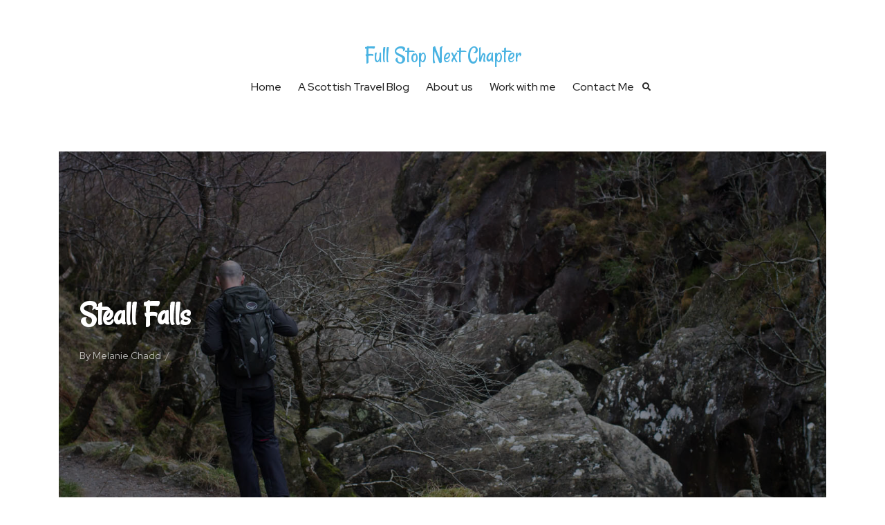

--- FILE ---
content_type: text/html; charset=UTF-8
request_url: https://www.fullstopnextchapter.com/waterfalls-in-scotland/_mg_9220/
body_size: 11969
content:
<!DOCTYPE html>

<html lang="en-US">

<head>

<meta charset="UTF-8">

<meta name="viewport" content="width=device-width, initial-scale=1.0">

<meta name='robots' content='index, follow, max-image-preview:large, max-snippet:-1, max-video-preview:-1' />
	<style>img:is([sizes="auto" i], [sizes^="auto," i]) { contain-intrinsic-size: 3000px 1500px }</style>
	
	<!-- This site is optimized with the Yoast SEO plugin v26.0 - https://yoast.com/wordpress/plugins/seo/ -->
	<title>Steall Falls - Full Stop Next Chapter</title>
	<link rel="canonical" href="https://www.fullstopnextchapter.com/waterfalls-in-scotland/_mg_9220/" />
	<meta property="og:locale" content="en_US" />
	<meta property="og:type" content="article" />
	<meta property="og:title" content="Steall Falls - Full Stop Next Chapter" />
	<meta property="og:description" content="Waterfalls in Scotland" />
	<meta property="og:url" content="https://www.fullstopnextchapter.com/waterfalls-in-scotland/_mg_9220/" />
	<meta property="og:site_name" content="Full Stop Next Chapter" />
	<meta property="article:publisher" content="https://www.facebook.com/FullStopNextChapter/" />
	<meta property="article:modified_time" content="2018-04-09T14:45:19+00:00" />
	<meta property="og:image" content="https://www.fullstopnextchapter.com/waterfalls-in-scotland/_mg_9220" />
	<meta property="og:image:width" content="1500" />
	<meta property="og:image:height" content="1000" />
	<meta property="og:image:type" content="image/jpeg" />
	<meta name="twitter:card" content="summary_large_image" />
	<meta name="twitter:site" content="@MelsNextChapter" />
	<script type="application/ld+json" class="yoast-schema-graph">{"@context":"https://schema.org","@graph":[{"@type":"WebPage","@id":"https://www.fullstopnextchapter.com/waterfalls-in-scotland/_mg_9220/","url":"https://www.fullstopnextchapter.com/waterfalls-in-scotland/_mg_9220/","name":"Steall Falls - Full Stop Next Chapter","isPartOf":{"@id":"https://www.fullstopnextchapter.com/#website"},"primaryImageOfPage":{"@id":"https://www.fullstopnextchapter.com/waterfalls-in-scotland/_mg_9220/#primaryimage"},"image":{"@id":"https://www.fullstopnextchapter.com/waterfalls-in-scotland/_mg_9220/#primaryimage"},"thumbnailUrl":"https://www.fullstopnextchapter.com/wp-content/uploads/2018/04/MG_9220.jpg","datePublished":"2018-04-09T14:44:29+00:00","dateModified":"2018-04-09T14:45:19+00:00","breadcrumb":{"@id":"https://www.fullstopnextchapter.com/waterfalls-in-scotland/_mg_9220/#breadcrumb"},"inLanguage":"en-US","potentialAction":[{"@type":"ReadAction","target":["https://www.fullstopnextchapter.com/waterfalls-in-scotland/_mg_9220/"]}]},{"@type":"ImageObject","inLanguage":"en-US","@id":"https://www.fullstopnextchapter.com/waterfalls-in-scotland/_mg_9220/#primaryimage","url":"https://www.fullstopnextchapter.com/wp-content/uploads/2018/04/MG_9220.jpg","contentUrl":"https://www.fullstopnextchapter.com/wp-content/uploads/2018/04/MG_9220.jpg","width":1500,"height":1000,"caption":"Steall Falls, Waterfalls in Scotland, A travel Guide to Scotland"},{"@type":"BreadcrumbList","@id":"https://www.fullstopnextchapter.com/waterfalls-in-scotland/_mg_9220/#breadcrumb","itemListElement":[{"@type":"ListItem","position":1,"name":"Home","item":"https://www.fullstopnextchapter.com/"},{"@type":"ListItem","position":2,"name":"Waterfalls in Scotland","item":"https://www.fullstopnextchapter.com/waterfalls-in-scotland/"},{"@type":"ListItem","position":3,"name":"Steall Falls"}]},{"@type":"WebSite","@id":"https://www.fullstopnextchapter.com/#website","url":"https://www.fullstopnextchapter.com/","name":"Full Stop Next Chapter","description":"A Travel Guide to Scotland","potentialAction":[{"@type":"SearchAction","target":{"@type":"EntryPoint","urlTemplate":"https://www.fullstopnextchapter.com/?s={search_term_string}"},"query-input":{"@type":"PropertyValueSpecification","valueRequired":true,"valueName":"search_term_string"}}],"inLanguage":"en-US"}]}</script>
	<!-- / Yoast SEO plugin. -->


<link rel='dns-prefetch' href='//fonts.googleapis.com' />
<link rel="alternate" type="application/rss+xml" title="Full Stop Next Chapter &raquo; Feed" href="https://www.fullstopnextchapter.com/feed/" />
<link rel="alternate" type="application/rss+xml" title="Full Stop Next Chapter &raquo; Comments Feed" href="https://www.fullstopnextchapter.com/comments/feed/" />
<link rel="alternate" type="application/rss+xml" title="Full Stop Next Chapter &raquo; Steall Falls Comments Feed" href="https://www.fullstopnextchapter.com/waterfalls-in-scotland/_mg_9220/feed/" />
		<!-- This site uses the Google Analytics by MonsterInsights plugin v9.8.0 - Using Analytics tracking - https://www.monsterinsights.com/ -->
							<script src="//www.googletagmanager.com/gtag/js?id=G-R735EV8P2D"  data-cfasync="false" data-wpfc-render="false" type="text/javascript" async></script>
			<script data-cfasync="false" data-wpfc-render="false" type="text/javascript">
				var mi_version = '9.8.0';
				var mi_track_user = true;
				var mi_no_track_reason = '';
								var MonsterInsightsDefaultLocations = {"page_location":"https:\/\/www.fullstopnextchapter.com\/waterfalls-in-scotland\/_mg_9220\/"};
								if ( typeof MonsterInsightsPrivacyGuardFilter === 'function' ) {
					var MonsterInsightsLocations = (typeof MonsterInsightsExcludeQuery === 'object') ? MonsterInsightsPrivacyGuardFilter( MonsterInsightsExcludeQuery ) : MonsterInsightsPrivacyGuardFilter( MonsterInsightsDefaultLocations );
				} else {
					var MonsterInsightsLocations = (typeof MonsterInsightsExcludeQuery === 'object') ? MonsterInsightsExcludeQuery : MonsterInsightsDefaultLocations;
				}

								var disableStrs = [
										'ga-disable-G-R735EV8P2D',
									];

				/* Function to detect opted out users */
				function __gtagTrackerIsOptedOut() {
					for (var index = 0; index < disableStrs.length; index++) {
						if (document.cookie.indexOf(disableStrs[index] + '=true') > -1) {
							return true;
						}
					}

					return false;
				}

				/* Disable tracking if the opt-out cookie exists. */
				if (__gtagTrackerIsOptedOut()) {
					for (var index = 0; index < disableStrs.length; index++) {
						window[disableStrs[index]] = true;
					}
				}

				/* Opt-out function */
				function __gtagTrackerOptout() {
					for (var index = 0; index < disableStrs.length; index++) {
						document.cookie = disableStrs[index] + '=true; expires=Thu, 31 Dec 2099 23:59:59 UTC; path=/';
						window[disableStrs[index]] = true;
					}
				}

				if ('undefined' === typeof gaOptout) {
					function gaOptout() {
						__gtagTrackerOptout();
					}
				}
								window.dataLayer = window.dataLayer || [];

				window.MonsterInsightsDualTracker = {
					helpers: {},
					trackers: {},
				};
				if (mi_track_user) {
					function __gtagDataLayer() {
						dataLayer.push(arguments);
					}

					function __gtagTracker(type, name, parameters) {
						if (!parameters) {
							parameters = {};
						}

						if (parameters.send_to) {
							__gtagDataLayer.apply(null, arguments);
							return;
						}

						if (type === 'event') {
														parameters.send_to = monsterinsights_frontend.v4_id;
							var hookName = name;
							if (typeof parameters['event_category'] !== 'undefined') {
								hookName = parameters['event_category'] + ':' + name;
							}

							if (typeof MonsterInsightsDualTracker.trackers[hookName] !== 'undefined') {
								MonsterInsightsDualTracker.trackers[hookName](parameters);
							} else {
								__gtagDataLayer('event', name, parameters);
							}
							
						} else {
							__gtagDataLayer.apply(null, arguments);
						}
					}

					__gtagTracker('js', new Date());
					__gtagTracker('set', {
						'developer_id.dZGIzZG': true,
											});
					if ( MonsterInsightsLocations.page_location ) {
						__gtagTracker('set', MonsterInsightsLocations);
					}
										__gtagTracker('config', 'G-R735EV8P2D', {"forceSSL":"true"} );
										window.gtag = __gtagTracker;										(function () {
						/* https://developers.google.com/analytics/devguides/collection/analyticsjs/ */
						/* ga and __gaTracker compatibility shim. */
						var noopfn = function () {
							return null;
						};
						var newtracker = function () {
							return new Tracker();
						};
						var Tracker = function () {
							return null;
						};
						var p = Tracker.prototype;
						p.get = noopfn;
						p.set = noopfn;
						p.send = function () {
							var args = Array.prototype.slice.call(arguments);
							args.unshift('send');
							__gaTracker.apply(null, args);
						};
						var __gaTracker = function () {
							var len = arguments.length;
							if (len === 0) {
								return;
							}
							var f = arguments[len - 1];
							if (typeof f !== 'object' || f === null || typeof f.hitCallback !== 'function') {
								if ('send' === arguments[0]) {
									var hitConverted, hitObject = false, action;
									if ('event' === arguments[1]) {
										if ('undefined' !== typeof arguments[3]) {
											hitObject = {
												'eventAction': arguments[3],
												'eventCategory': arguments[2],
												'eventLabel': arguments[4],
												'value': arguments[5] ? arguments[5] : 1,
											}
										}
									}
									if ('pageview' === arguments[1]) {
										if ('undefined' !== typeof arguments[2]) {
											hitObject = {
												'eventAction': 'page_view',
												'page_path': arguments[2],
											}
										}
									}
									if (typeof arguments[2] === 'object') {
										hitObject = arguments[2];
									}
									if (typeof arguments[5] === 'object') {
										Object.assign(hitObject, arguments[5]);
									}
									if ('undefined' !== typeof arguments[1].hitType) {
										hitObject = arguments[1];
										if ('pageview' === hitObject.hitType) {
											hitObject.eventAction = 'page_view';
										}
									}
									if (hitObject) {
										action = 'timing' === arguments[1].hitType ? 'timing_complete' : hitObject.eventAction;
										hitConverted = mapArgs(hitObject);
										__gtagTracker('event', action, hitConverted);
									}
								}
								return;
							}

							function mapArgs(args) {
								var arg, hit = {};
								var gaMap = {
									'eventCategory': 'event_category',
									'eventAction': 'event_action',
									'eventLabel': 'event_label',
									'eventValue': 'event_value',
									'nonInteraction': 'non_interaction',
									'timingCategory': 'event_category',
									'timingVar': 'name',
									'timingValue': 'value',
									'timingLabel': 'event_label',
									'page': 'page_path',
									'location': 'page_location',
									'title': 'page_title',
									'referrer' : 'page_referrer',
								};
								for (arg in args) {
																		if (!(!args.hasOwnProperty(arg) || !gaMap.hasOwnProperty(arg))) {
										hit[gaMap[arg]] = args[arg];
									} else {
										hit[arg] = args[arg];
									}
								}
								return hit;
							}

							try {
								f.hitCallback();
							} catch (ex) {
							}
						};
						__gaTracker.create = newtracker;
						__gaTracker.getByName = newtracker;
						__gaTracker.getAll = function () {
							return [];
						};
						__gaTracker.remove = noopfn;
						__gaTracker.loaded = true;
						window['__gaTracker'] = __gaTracker;
					})();
									} else {
										console.log("");
					(function () {
						function __gtagTracker() {
							return null;
						}

						window['__gtagTracker'] = __gtagTracker;
						window['gtag'] = __gtagTracker;
					})();
									}
			</script>
			
							<!-- / Google Analytics by MonsterInsights -->
		<script type="text/javascript">
/* <![CDATA[ */
window._wpemojiSettings = {"baseUrl":"https:\/\/s.w.org\/images\/core\/emoji\/16.0.1\/72x72\/","ext":".png","svgUrl":"https:\/\/s.w.org\/images\/core\/emoji\/16.0.1\/svg\/","svgExt":".svg","source":{"concatemoji":"https:\/\/www.fullstopnextchapter.com\/wp-includes\/js\/wp-emoji-release.min.js?ver=6.8.3"}};
/*! This file is auto-generated */
!function(s,n){var o,i,e;function c(e){try{var t={supportTests:e,timestamp:(new Date).valueOf()};sessionStorage.setItem(o,JSON.stringify(t))}catch(e){}}function p(e,t,n){e.clearRect(0,0,e.canvas.width,e.canvas.height),e.fillText(t,0,0);var t=new Uint32Array(e.getImageData(0,0,e.canvas.width,e.canvas.height).data),a=(e.clearRect(0,0,e.canvas.width,e.canvas.height),e.fillText(n,0,0),new Uint32Array(e.getImageData(0,0,e.canvas.width,e.canvas.height).data));return t.every(function(e,t){return e===a[t]})}function u(e,t){e.clearRect(0,0,e.canvas.width,e.canvas.height),e.fillText(t,0,0);for(var n=e.getImageData(16,16,1,1),a=0;a<n.data.length;a++)if(0!==n.data[a])return!1;return!0}function f(e,t,n,a){switch(t){case"flag":return n(e,"\ud83c\udff3\ufe0f\u200d\u26a7\ufe0f","\ud83c\udff3\ufe0f\u200b\u26a7\ufe0f")?!1:!n(e,"\ud83c\udde8\ud83c\uddf6","\ud83c\udde8\u200b\ud83c\uddf6")&&!n(e,"\ud83c\udff4\udb40\udc67\udb40\udc62\udb40\udc65\udb40\udc6e\udb40\udc67\udb40\udc7f","\ud83c\udff4\u200b\udb40\udc67\u200b\udb40\udc62\u200b\udb40\udc65\u200b\udb40\udc6e\u200b\udb40\udc67\u200b\udb40\udc7f");case"emoji":return!a(e,"\ud83e\udedf")}return!1}function g(e,t,n,a){var r="undefined"!=typeof WorkerGlobalScope&&self instanceof WorkerGlobalScope?new OffscreenCanvas(300,150):s.createElement("canvas"),o=r.getContext("2d",{willReadFrequently:!0}),i=(o.textBaseline="top",o.font="600 32px Arial",{});return e.forEach(function(e){i[e]=t(o,e,n,a)}),i}function t(e){var t=s.createElement("script");t.src=e,t.defer=!0,s.head.appendChild(t)}"undefined"!=typeof Promise&&(o="wpEmojiSettingsSupports",i=["flag","emoji"],n.supports={everything:!0,everythingExceptFlag:!0},e=new Promise(function(e){s.addEventListener("DOMContentLoaded",e,{once:!0})}),new Promise(function(t){var n=function(){try{var e=JSON.parse(sessionStorage.getItem(o));if("object"==typeof e&&"number"==typeof e.timestamp&&(new Date).valueOf()<e.timestamp+604800&&"object"==typeof e.supportTests)return e.supportTests}catch(e){}return null}();if(!n){if("undefined"!=typeof Worker&&"undefined"!=typeof OffscreenCanvas&&"undefined"!=typeof URL&&URL.createObjectURL&&"undefined"!=typeof Blob)try{var e="postMessage("+g.toString()+"("+[JSON.stringify(i),f.toString(),p.toString(),u.toString()].join(",")+"));",a=new Blob([e],{type:"text/javascript"}),r=new Worker(URL.createObjectURL(a),{name:"wpTestEmojiSupports"});return void(r.onmessage=function(e){c(n=e.data),r.terminate(),t(n)})}catch(e){}c(n=g(i,f,p,u))}t(n)}).then(function(e){for(var t in e)n.supports[t]=e[t],n.supports.everything=n.supports.everything&&n.supports[t],"flag"!==t&&(n.supports.everythingExceptFlag=n.supports.everythingExceptFlag&&n.supports[t]);n.supports.everythingExceptFlag=n.supports.everythingExceptFlag&&!n.supports.flag,n.DOMReady=!1,n.readyCallback=function(){n.DOMReady=!0}}).then(function(){return e}).then(function(){var e;n.supports.everything||(n.readyCallback(),(e=n.source||{}).concatemoji?t(e.concatemoji):e.wpemoji&&e.twemoji&&(t(e.twemoji),t(e.wpemoji)))}))}((window,document),window._wpemojiSettings);
/* ]]> */
</script>
<link rel='stylesheet' id='selection-sharer-css' href='https://www.fullstopnextchapter.com/wp-content/plugins/selection-sharer/css/selection-sharer.css?ver=0.1' type='text/css' media='all' />
<link rel='stylesheet' id='sbi_styles-css' href='https://www.fullstopnextchapter.com/wp-content/plugins/instagram-feed/css/sbi-styles.min.css?ver=6.9.1' type='text/css' media='all' />
<style id='wp-emoji-styles-inline-css' type='text/css'>

	img.wp-smiley, img.emoji {
		display: inline !important;
		border: none !important;
		box-shadow: none !important;
		height: 1em !important;
		width: 1em !important;
		margin: 0 0.07em !important;
		vertical-align: -0.1em !important;
		background: none !important;
		padding: 0 !important;
	}
</style>
<link rel='stylesheet' id='wp-block-library-css' href='https://www.fullstopnextchapter.com/wp-includes/css/dist/block-library/style.min.css?ver=6.8.3' type='text/css' media='all' />
<style id='wp-block-library-theme-inline-css' type='text/css'>
.wp-block-audio :where(figcaption){color:#555;font-size:13px;text-align:center}.is-dark-theme .wp-block-audio :where(figcaption){color:#ffffffa6}.wp-block-audio{margin:0 0 1em}.wp-block-code{border:1px solid #ccc;border-radius:4px;font-family:Menlo,Consolas,monaco,monospace;padding:.8em 1em}.wp-block-embed :where(figcaption){color:#555;font-size:13px;text-align:center}.is-dark-theme .wp-block-embed :where(figcaption){color:#ffffffa6}.wp-block-embed{margin:0 0 1em}.blocks-gallery-caption{color:#555;font-size:13px;text-align:center}.is-dark-theme .blocks-gallery-caption{color:#ffffffa6}:root :where(.wp-block-image figcaption){color:#555;font-size:13px;text-align:center}.is-dark-theme :root :where(.wp-block-image figcaption){color:#ffffffa6}.wp-block-image{margin:0 0 1em}.wp-block-pullquote{border-bottom:4px solid;border-top:4px solid;color:currentColor;margin-bottom:1.75em}.wp-block-pullquote cite,.wp-block-pullquote footer,.wp-block-pullquote__citation{color:currentColor;font-size:.8125em;font-style:normal;text-transform:uppercase}.wp-block-quote{border-left:.25em solid;margin:0 0 1.75em;padding-left:1em}.wp-block-quote cite,.wp-block-quote footer{color:currentColor;font-size:.8125em;font-style:normal;position:relative}.wp-block-quote:where(.has-text-align-right){border-left:none;border-right:.25em solid;padding-left:0;padding-right:1em}.wp-block-quote:where(.has-text-align-center){border:none;padding-left:0}.wp-block-quote.is-large,.wp-block-quote.is-style-large,.wp-block-quote:where(.is-style-plain){border:none}.wp-block-search .wp-block-search__label{font-weight:700}.wp-block-search__button{border:1px solid #ccc;padding:.375em .625em}:where(.wp-block-group.has-background){padding:1.25em 2.375em}.wp-block-separator.has-css-opacity{opacity:.4}.wp-block-separator{border:none;border-bottom:2px solid;margin-left:auto;margin-right:auto}.wp-block-separator.has-alpha-channel-opacity{opacity:1}.wp-block-separator:not(.is-style-wide):not(.is-style-dots){width:100px}.wp-block-separator.has-background:not(.is-style-dots){border-bottom:none;height:1px}.wp-block-separator.has-background:not(.is-style-wide):not(.is-style-dots){height:2px}.wp-block-table{margin:0 0 1em}.wp-block-table td,.wp-block-table th{word-break:normal}.wp-block-table :where(figcaption){color:#555;font-size:13px;text-align:center}.is-dark-theme .wp-block-table :where(figcaption){color:#ffffffa6}.wp-block-video :where(figcaption){color:#555;font-size:13px;text-align:center}.is-dark-theme .wp-block-video :where(figcaption){color:#ffffffa6}.wp-block-video{margin:0 0 1em}:root :where(.wp-block-template-part.has-background){margin-bottom:0;margin-top:0;padding:1.25em 2.375em}
</style>
<style id='classic-theme-styles-inline-css' type='text/css'>
/*! This file is auto-generated */
.wp-block-button__link{color:#fff;background-color:#32373c;border-radius:9999px;box-shadow:none;text-decoration:none;padding:calc(.667em + 2px) calc(1.333em + 2px);font-size:1.125em}.wp-block-file__button{background:#32373c;color:#fff;text-decoration:none}
</style>
<style id='global-styles-inline-css' type='text/css'>
:root{--wp--preset--aspect-ratio--square: 1;--wp--preset--aspect-ratio--4-3: 4/3;--wp--preset--aspect-ratio--3-4: 3/4;--wp--preset--aspect-ratio--3-2: 3/2;--wp--preset--aspect-ratio--2-3: 2/3;--wp--preset--aspect-ratio--16-9: 16/9;--wp--preset--aspect-ratio--9-16: 9/16;--wp--preset--color--black: #000000;--wp--preset--color--cyan-bluish-gray: #abb8c3;--wp--preset--color--white: #ffffff;--wp--preset--color--pale-pink: #f78da7;--wp--preset--color--vivid-red: #cf2e2e;--wp--preset--color--luminous-vivid-orange: #ff6900;--wp--preset--color--luminous-vivid-amber: #fcb900;--wp--preset--color--light-green-cyan: #7bdcb5;--wp--preset--color--vivid-green-cyan: #00d084;--wp--preset--color--pale-cyan-blue: #8ed1fc;--wp--preset--color--vivid-cyan-blue: #0693e3;--wp--preset--color--vivid-purple: #9b51e0;--wp--preset--gradient--vivid-cyan-blue-to-vivid-purple: linear-gradient(135deg,rgba(6,147,227,1) 0%,rgb(155,81,224) 100%);--wp--preset--gradient--light-green-cyan-to-vivid-green-cyan: linear-gradient(135deg,rgb(122,220,180) 0%,rgb(0,208,130) 100%);--wp--preset--gradient--luminous-vivid-amber-to-luminous-vivid-orange: linear-gradient(135deg,rgba(252,185,0,1) 0%,rgba(255,105,0,1) 100%);--wp--preset--gradient--luminous-vivid-orange-to-vivid-red: linear-gradient(135deg,rgba(255,105,0,1) 0%,rgb(207,46,46) 100%);--wp--preset--gradient--very-light-gray-to-cyan-bluish-gray: linear-gradient(135deg,rgb(238,238,238) 0%,rgb(169,184,195) 100%);--wp--preset--gradient--cool-to-warm-spectrum: linear-gradient(135deg,rgb(74,234,220) 0%,rgb(151,120,209) 20%,rgb(207,42,186) 40%,rgb(238,44,130) 60%,rgb(251,105,98) 80%,rgb(254,248,76) 100%);--wp--preset--gradient--blush-light-purple: linear-gradient(135deg,rgb(255,206,236) 0%,rgb(152,150,240) 100%);--wp--preset--gradient--blush-bordeaux: linear-gradient(135deg,rgb(254,205,165) 0%,rgb(254,45,45) 50%,rgb(107,0,62) 100%);--wp--preset--gradient--luminous-dusk: linear-gradient(135deg,rgb(255,203,112) 0%,rgb(199,81,192) 50%,rgb(65,88,208) 100%);--wp--preset--gradient--pale-ocean: linear-gradient(135deg,rgb(255,245,203) 0%,rgb(182,227,212) 50%,rgb(51,167,181) 100%);--wp--preset--gradient--electric-grass: linear-gradient(135deg,rgb(202,248,128) 0%,rgb(113,206,126) 100%);--wp--preset--gradient--midnight: linear-gradient(135deg,rgb(2,3,129) 0%,rgb(40,116,252) 100%);--wp--preset--font-size--small: 13px;--wp--preset--font-size--medium: 20px;--wp--preset--font-size--large: 36px;--wp--preset--font-size--x-large: 42px;--wp--preset--spacing--20: 0.44rem;--wp--preset--spacing--30: 0.67rem;--wp--preset--spacing--40: 1rem;--wp--preset--spacing--50: 1.5rem;--wp--preset--spacing--60: 2.25rem;--wp--preset--spacing--70: 3.38rem;--wp--preset--spacing--80: 5.06rem;--wp--preset--shadow--natural: 6px 6px 9px rgba(0, 0, 0, 0.2);--wp--preset--shadow--deep: 12px 12px 50px rgba(0, 0, 0, 0.4);--wp--preset--shadow--sharp: 6px 6px 0px rgba(0, 0, 0, 0.2);--wp--preset--shadow--outlined: 6px 6px 0px -3px rgba(255, 255, 255, 1), 6px 6px rgba(0, 0, 0, 1);--wp--preset--shadow--crisp: 6px 6px 0px rgba(0, 0, 0, 1);}:where(.is-layout-flex){gap: 0.5em;}:where(.is-layout-grid){gap: 0.5em;}body .is-layout-flex{display: flex;}.is-layout-flex{flex-wrap: wrap;align-items: center;}.is-layout-flex > :is(*, div){margin: 0;}body .is-layout-grid{display: grid;}.is-layout-grid > :is(*, div){margin: 0;}:where(.wp-block-columns.is-layout-flex){gap: 2em;}:where(.wp-block-columns.is-layout-grid){gap: 2em;}:where(.wp-block-post-template.is-layout-flex){gap: 1.25em;}:where(.wp-block-post-template.is-layout-grid){gap: 1.25em;}.has-black-color{color: var(--wp--preset--color--black) !important;}.has-cyan-bluish-gray-color{color: var(--wp--preset--color--cyan-bluish-gray) !important;}.has-white-color{color: var(--wp--preset--color--white) !important;}.has-pale-pink-color{color: var(--wp--preset--color--pale-pink) !important;}.has-vivid-red-color{color: var(--wp--preset--color--vivid-red) !important;}.has-luminous-vivid-orange-color{color: var(--wp--preset--color--luminous-vivid-orange) !important;}.has-luminous-vivid-amber-color{color: var(--wp--preset--color--luminous-vivid-amber) !important;}.has-light-green-cyan-color{color: var(--wp--preset--color--light-green-cyan) !important;}.has-vivid-green-cyan-color{color: var(--wp--preset--color--vivid-green-cyan) !important;}.has-pale-cyan-blue-color{color: var(--wp--preset--color--pale-cyan-blue) !important;}.has-vivid-cyan-blue-color{color: var(--wp--preset--color--vivid-cyan-blue) !important;}.has-vivid-purple-color{color: var(--wp--preset--color--vivid-purple) !important;}.has-black-background-color{background-color: var(--wp--preset--color--black) !important;}.has-cyan-bluish-gray-background-color{background-color: var(--wp--preset--color--cyan-bluish-gray) !important;}.has-white-background-color{background-color: var(--wp--preset--color--white) !important;}.has-pale-pink-background-color{background-color: var(--wp--preset--color--pale-pink) !important;}.has-vivid-red-background-color{background-color: var(--wp--preset--color--vivid-red) !important;}.has-luminous-vivid-orange-background-color{background-color: var(--wp--preset--color--luminous-vivid-orange) !important;}.has-luminous-vivid-amber-background-color{background-color: var(--wp--preset--color--luminous-vivid-amber) !important;}.has-light-green-cyan-background-color{background-color: var(--wp--preset--color--light-green-cyan) !important;}.has-vivid-green-cyan-background-color{background-color: var(--wp--preset--color--vivid-green-cyan) !important;}.has-pale-cyan-blue-background-color{background-color: var(--wp--preset--color--pale-cyan-blue) !important;}.has-vivid-cyan-blue-background-color{background-color: var(--wp--preset--color--vivid-cyan-blue) !important;}.has-vivid-purple-background-color{background-color: var(--wp--preset--color--vivid-purple) !important;}.has-black-border-color{border-color: var(--wp--preset--color--black) !important;}.has-cyan-bluish-gray-border-color{border-color: var(--wp--preset--color--cyan-bluish-gray) !important;}.has-white-border-color{border-color: var(--wp--preset--color--white) !important;}.has-pale-pink-border-color{border-color: var(--wp--preset--color--pale-pink) !important;}.has-vivid-red-border-color{border-color: var(--wp--preset--color--vivid-red) !important;}.has-luminous-vivid-orange-border-color{border-color: var(--wp--preset--color--luminous-vivid-orange) !important;}.has-luminous-vivid-amber-border-color{border-color: var(--wp--preset--color--luminous-vivid-amber) !important;}.has-light-green-cyan-border-color{border-color: var(--wp--preset--color--light-green-cyan) !important;}.has-vivid-green-cyan-border-color{border-color: var(--wp--preset--color--vivid-green-cyan) !important;}.has-pale-cyan-blue-border-color{border-color: var(--wp--preset--color--pale-cyan-blue) !important;}.has-vivid-cyan-blue-border-color{border-color: var(--wp--preset--color--vivid-cyan-blue) !important;}.has-vivid-purple-border-color{border-color: var(--wp--preset--color--vivid-purple) !important;}.has-vivid-cyan-blue-to-vivid-purple-gradient-background{background: var(--wp--preset--gradient--vivid-cyan-blue-to-vivid-purple) !important;}.has-light-green-cyan-to-vivid-green-cyan-gradient-background{background: var(--wp--preset--gradient--light-green-cyan-to-vivid-green-cyan) !important;}.has-luminous-vivid-amber-to-luminous-vivid-orange-gradient-background{background: var(--wp--preset--gradient--luminous-vivid-amber-to-luminous-vivid-orange) !important;}.has-luminous-vivid-orange-to-vivid-red-gradient-background{background: var(--wp--preset--gradient--luminous-vivid-orange-to-vivid-red) !important;}.has-very-light-gray-to-cyan-bluish-gray-gradient-background{background: var(--wp--preset--gradient--very-light-gray-to-cyan-bluish-gray) !important;}.has-cool-to-warm-spectrum-gradient-background{background: var(--wp--preset--gradient--cool-to-warm-spectrum) !important;}.has-blush-light-purple-gradient-background{background: var(--wp--preset--gradient--blush-light-purple) !important;}.has-blush-bordeaux-gradient-background{background: var(--wp--preset--gradient--blush-bordeaux) !important;}.has-luminous-dusk-gradient-background{background: var(--wp--preset--gradient--luminous-dusk) !important;}.has-pale-ocean-gradient-background{background: var(--wp--preset--gradient--pale-ocean) !important;}.has-electric-grass-gradient-background{background: var(--wp--preset--gradient--electric-grass) !important;}.has-midnight-gradient-background{background: var(--wp--preset--gradient--midnight) !important;}.has-small-font-size{font-size: var(--wp--preset--font-size--small) !important;}.has-medium-font-size{font-size: var(--wp--preset--font-size--medium) !important;}.has-large-font-size{font-size: var(--wp--preset--font-size--large) !important;}.has-x-large-font-size{font-size: var(--wp--preset--font-size--x-large) !important;}
:where(.wp-block-post-template.is-layout-flex){gap: 1.25em;}:where(.wp-block-post-template.is-layout-grid){gap: 1.25em;}
:where(.wp-block-columns.is-layout-flex){gap: 2em;}:where(.wp-block-columns.is-layout-grid){gap: 2em;}
:root :where(.wp-block-pullquote){font-size: 1.5em;line-height: 1.6;}
</style>
<link rel='stylesheet' id='ofelia-fonts-css' href='//fonts.googleapis.com/css?family=Red+Hat+Display%3A300%2C400%2C500%2C600%2C700%7CRancho%3A300%2C400%2C600%2C700%26display%3Dswap' type='text/css' media='all' />
<link rel='stylesheet' id='bootstrap-css' href='https://www.fullstopnextchapter.com/wp-content/themes/ofelia/css/bootstrap/css/bootstrap.min.css' type='text/css' media='all' />
<link rel='stylesheet' id='font-awesome-css' href='https://www.fullstopnextchapter.com/wp-content/themes/ofelia/css/fontawesome/css/font-awesome.min.css' type='text/css' media='all' />
<link rel='stylesheet' id='owl-carousel-css' href='https://www.fullstopnextchapter.com/wp-content/themes/ofelia/js/owl-carousel/owl.carousel.min.css' type='text/css' media='all' />
<link rel='stylesheet' id='ofelia-style-css-css' href='https://www.fullstopnextchapter.com/wp-content/themes/ofelia/style.css' type='text/css' media='all' />
<style id='ofelia-style-css-inline-css' type='text/css'>
body{font-family: Red Hat Display;}h1, h2, h3, h4, h5, h6, blockquote, .logo-txt, .post-title{ font-family:Rancho, serif; }
</style>
<script type="text/javascript" src="https://www.fullstopnextchapter.com/wp-content/plugins/google-analytics-for-wordpress/assets/js/frontend-gtag.min.js?ver=9.8.0" id="monsterinsights-frontend-script-js" async="async" data-wp-strategy="async"></script>
<script data-cfasync="false" data-wpfc-render="false" type="text/javascript" id='monsterinsights-frontend-script-js-extra'>/* <![CDATA[ */
var monsterinsights_frontend = {"js_events_tracking":"true","download_extensions":"doc,pdf,ppt,zip,xls,docx,pptx,xlsx","inbound_paths":"[]","home_url":"https:\/\/www.fullstopnextchapter.com","hash_tracking":"false","v4_id":"G-R735EV8P2D"};/* ]]> */
</script>
<script type="text/javascript" src="https://www.fullstopnextchapter.com/wp-includes/js/jquery/jquery.min.js?ver=3.7.1" id="jquery-core-js"></script>
<script type="text/javascript" src="https://www.fullstopnextchapter.com/wp-includes/js/jquery/jquery-migrate.min.js?ver=3.4.1" id="jquery-migrate-js"></script>
<link rel="https://api.w.org/" href="https://www.fullstopnextchapter.com/wp-json/" /><link rel="alternate" title="JSON" type="application/json" href="https://www.fullstopnextchapter.com/wp-json/wp/v2/media/5503" /><link rel="EditURI" type="application/rsd+xml" title="RSD" href="https://www.fullstopnextchapter.com/xmlrpc.php?rsd" />
<meta name="generator" content="WordPress 6.8.3" />
<link rel='shortlink' href='https://www.fullstopnextchapter.com/?p=5503' />
<link rel="alternate" title="oEmbed (JSON)" type="application/json+oembed" href="https://www.fullstopnextchapter.com/wp-json/oembed/1.0/embed?url=https%3A%2F%2Fwww.fullstopnextchapter.com%2Fwaterfalls-in-scotland%2F_mg_9220%2F" />
<link rel="alternate" title="oEmbed (XML)" type="text/xml+oembed" href="https://www.fullstopnextchapter.com/wp-json/oembed/1.0/embed?url=https%3A%2F%2Fwww.fullstopnextchapter.com%2Fwaterfalls-in-scotland%2F_mg_9220%2F&#038;format=xml" />
		<script type="text/javascript" async defer data-pin-color="red"  data-pin-hover="true"
			src="https://www.fullstopnextchapter.com/wp-content/plugins/pinterest-pin-it-button-on-image-hover-and-post/js/pinit.js"></script>
		<script type="text/javascript">
(function(url){
	if(/(?:Chrome\/26\.0\.1410\.63 Safari\/537\.31|WordfenceTestMonBot)/.test(navigator.userAgent)){ return; }
	var addEvent = function(evt, handler) {
		if (window.addEventListener) {
			document.addEventListener(evt, handler, false);
		} else if (window.attachEvent) {
			document.attachEvent('on' + evt, handler);
		}
	};
	var removeEvent = function(evt, handler) {
		if (window.removeEventListener) {
			document.removeEventListener(evt, handler, false);
		} else if (window.detachEvent) {
			document.detachEvent('on' + evt, handler);
		}
	};
	var evts = 'contextmenu dblclick drag dragend dragenter dragleave dragover dragstart drop keydown keypress keyup mousedown mousemove mouseout mouseover mouseup mousewheel scroll'.split(' ');
	var logHuman = function() {
		if (window.wfLogHumanRan) { return; }
		window.wfLogHumanRan = true;
		var wfscr = document.createElement('script');
		wfscr.type = 'text/javascript';
		wfscr.async = true;
		wfscr.src = url + '&r=' + Math.random();
		(document.getElementsByTagName('head')[0]||document.getElementsByTagName('body')[0]).appendChild(wfscr);
		for (var i = 0; i < evts.length; i++) {
			removeEvent(evts[i], logHuman);
		}
	};
	for (var i = 0; i < evts.length; i++) {
		addEvent(evts[i], logHuman);
	}
})('//www.fullstopnextchapter.com/?wordfence_lh=1&hid=179A21773722E83090C5C621E72D80F3');
</script><link rel="icon" href="https://www.fullstopnextchapter.com/wp-content/uploads/2019/03/cropped-FullStop-32x32.jpg" sizes="32x32" />
<link rel="icon" href="https://www.fullstopnextchapter.com/wp-content/uploads/2019/03/cropped-FullStop-192x192.jpg" sizes="192x192" />
<link rel="apple-touch-icon" href="https://www.fullstopnextchapter.com/wp-content/uploads/2019/03/cropped-FullStop-180x180.jpg" />
<meta name="msapplication-TileImage" content="https://www.fullstopnextchapter.com/wp-content/uploads/2019/03/cropped-FullStop-270x270.jpg" />
<style id="kirki-inline-styles"></style>  

</head>

<body class="attachment wp-singular attachment-template-default single single-attachment postid-5503 attachmentid-5503 attachment-jpeg wp-embed-responsive wp-theme-ofelia" >

<div class="space16 padding-tb16"></div>


<div class="menu-mask"></div><!-- /menu-mask -->
<div class="mobile-menu-holder">

<div class="modal-menu-container">
 <div class="exit-mobile">
<span class="icon-bar1"></span>
<span class="icon-bar2"></span>
 </div>

    <ul id="menu-menu" class="menu-mobile"><li id="menu-item-4835" class="menu-item menu-item-type-custom menu-item-object-custom menu-item-home menu-item-4835"><a href="https://www.fullstopnextchapter.com/">Home</a></li>
<li id="menu-item-5627" class="menu-item menu-item-type-post_type menu-item-object-page menu-item-home menu-item-5627"><a href="https://www.fullstopnextchapter.com/a-scottish-travel-blog/">A Scottish Travel Blog</a></li>
<li id="menu-item-7176" class="menu-item menu-item-type-post_type menu-item-object-page menu-item-7176"><a href="https://www.fullstopnextchapter.com/about-us/">About us</a></li>
<li id="menu-item-4878" class="menu-item menu-item-type-post_type menu-item-object-page menu-item-has-children menu-item-4878"><a href="https://www.fullstopnextchapter.com/work-with-me/">Work with me</a>
<ul class="sub-menu">
	<li id="menu-item-5624" class="menu-item menu-item-type-post_type menu-item-object-page menu-item-5624"><a href="https://www.fullstopnextchapter.com/full-stop-next-chapter-privacy-policy/">Full Stop Next Chapter Privacy Policy</a></li>
</ul>
</li>
<li id="menu-item-5978" class="menu-item menu-item-type-post_type menu-item-object-page menu-item-5978"><a href="https://www.fullstopnextchapter.com/work-with-me/contact-me/">Contact Me</a></li>
</ul>	
</div>	

<div class="menu-contact">

<ul class="social-media">
     
            
     	 
     	 
	       
      
          
    
          
         
     
          
     	 
	 
      </ul>

</div><!-- /menu-contact-->

</div><!-- /mobile-menu-holder-->

<header id="header-3" class="header-top">

<div class="container">

<div class="headerHolder header-3">

<div class="nav-button-holder">

		<button type="button" class="nav-button">
    <span class="icon-bar"></span>
    </button>
      
            
</div><!--nav-button-holder-->

 
<div class="search-header search-header-2 search-mobile">
<div class="search-btn"><i class="fas fa-search"></i></div>
<div class="search-bar"><form method="get" action="https://www.fullstopnextchapter.com//">
	<span><input type="text" name="s" class="search-string" placeholder="type and hit enter"/></span>
</form>
</div> 
</div>


 
     
    <div class="logo logo-3"><div class="logo-txt"><a href="https://www.fullstopnextchapter.com/">Full Stop Next Chapter</a></div></div>
    
    	
	 <nav class="nav-holder nav-holder-3">

<ul id="menu-menu-1" class="menu-nav menu-nav-3"><li class="menu-item menu-item-type-custom menu-item-object-custom menu-item-home menu-item-4835"><a href="https://www.fullstopnextchapter.com/">Home</a></li>
<li class="menu-item menu-item-type-post_type menu-item-object-page menu-item-home menu-item-5627"><a href="https://www.fullstopnextchapter.com/a-scottish-travel-blog/">A Scottish Travel Blog</a></li>
<li class="menu-item menu-item-type-post_type menu-item-object-page menu-item-7176"><a href="https://www.fullstopnextchapter.com/about-us/">About us</a></li>
<li class="menu-item menu-item-type-post_type menu-item-object-page menu-item-has-children menu-item-4878"><a href="https://www.fullstopnextchapter.com/work-with-me/">Work with me</a>
<ul class="sub-menu">
	<li class="menu-item menu-item-type-post_type menu-item-object-page menu-item-5624"><a href="https://www.fullstopnextchapter.com/full-stop-next-chapter-privacy-policy/">Full Stop Next Chapter Privacy Policy</a></li>
</ul>
</li>
<li class="menu-item menu-item-type-post_type menu-item-object-page menu-item-5978"><a href="https://www.fullstopnextchapter.com/work-with-me/contact-me/">Contact Me</a></li>
</ul>	
	 
<div class="search-header3">
<div class="search-btn"><i class="fas fa-search"></i></div>
<div class="search-bar search-bar3"><form method="get" action="https://www.fullstopnextchapter.com//">
	<span><input type="text" name="s" class="search-string" placeholder="type and hit enter"/></span>
</form>
</div> 
</div>

	
</nav>

</div>
</div>	

</header>
<div class="space16 padding-tb16"></div>
	
	

<div class="container topSinglePost"> 


<div class="topSingleBkgImg">

<div class="item-img"  style="background-image:url('https://www.fullstopnextchapter.com/wp-content/uploads/2018/04/MG_9220.jpg');" ></div>

<div class="item-desc item-desc-single-over">

<div class="post-categ"></div>

<h1 class="post-title single-post-title">Steall Falls</h1>

<ul class="post-meta">

<li class="meta-author"><span class="author-url">By</span> Melanie Chadd</li>

<li class="meta-date"></li>

</ul>

</div>

</div>


</div>

<div id="wrap-content" class="blog-post-single">

<div class="container">

<div class="row">


<div class="col-md-12 page-full">




<article id="post-5503" class="blog-item-1col single-post-holder post-5503 attachment type-attachment status-inherit hentry" >

<div class="post-content single-post-content clearfix">

<p class="attachment"><a href='https://www.fullstopnextchapter.com/wp-content/uploads/2018/04/MG_9220.jpg'><img fetchpriority="high" decoding="async" width="300" height="200" src="https://www.fullstopnextchapter.com/wp-content/uploads/2018/04/MG_9220-300x200.jpg" class="attachment-medium size-medium" alt="Steall Falls, Waterfalls in Scotland, A travel Guide to Scotland" srcset="https://www.fullstopnextchapter.com/wp-content/uploads/2018/04/MG_9220-300x200.jpg 300w, https://www.fullstopnextchapter.com/wp-content/uploads/2018/04/MG_9220-768x512.jpg 768w, https://www.fullstopnextchapter.com/wp-content/uploads/2018/04/MG_9220-1024x683.jpg 1024w, https://www.fullstopnextchapter.com/wp-content/uploads/2018/04/MG_9220-1060x707.jpg 1060w, https://www.fullstopnextchapter.com/wp-content/uploads/2018/04/MG_9220-550x367.jpg 550w, https://www.fullstopnextchapter.com/wp-content/uploads/2018/04/MG_9220-750x500.jpg 750w, https://www.fullstopnextchapter.com/wp-content/uploads/2018/04/MG_9220.jpg 1500w" sizes="(max-width: 300px) 100vw, 300px" /></a></p>
<p>Waterfalls in Scotland </p>

</div><!--post-content-->


	

<div class="single-bottom">


<ul class="social-media social-share"><li>Share: </li><li><a class="social-facebook" onclick="window.open('https://www.facebook.com/sharer.php?u=https%3A%2F%2Fwww.fullstopnextchapter.com%2Fwaterfalls-in-scotland%2F_mg_9220%2F','Facebook','width=600,height=300,left='+(screen.availWidth/2-300)+',top='+(screen.availHeight/2-150)+''); return false;" href="https://www.facebook.com/sharer.php?u=https%3A%2F%2Fwww.fullstopnextchapter.com%2Fwaterfalls-in-scotland%2F_mg_9220%2F"><i class="fab fa-facebook-f"></i> </a></li><li><a class="social-twitter" onclick="window.open(' https://twitter.com/intent/tweet?text=Steall+Falls+https%3A%2F%2Fwww.fullstopnextchapter.com%2Fwaterfalls-in-scotland%2F_mg_9220%2F','Twitter share','width=600,height=300,left='+(screen.availWidth/2-300)+',top='+(screen.availHeight/2-150)+''); return false;" href="https://twitter.com/intent/tweet?text=Steall+Falls+https%3A%2F%2Fwww.fullstopnextchapter.com%2Fwaterfalls-in-scotland%2F_mg_9220%2F"><i class="fab fa-twitter"></i> </a></li><li><a class="social-pinterest" onclick="window.open(' https://pinterest.com/pin/create/button/?url=https://www.fullstopnextchapter.com/waterfalls-in-scotland/_mg_9220/?p=5503&#038;description=Steall%20Falls&#038;media=https://www.fullstopnextchapter.com/wp-content/uploads/2018/04/MG_9220.jpg ','Pinterest','width=600,height=300,left='+(screen.availWidth/2-300)+',top='+(screen.availHeight/2-150)+''); return false;" href="https://pinterest.com/pin/create/button/?url=https://www.fullstopnextchapter.com/waterfalls-in-scotland/_mg_9220/?p=5503&#038;description=Steall%20Falls&#038;media=https://www.fullstopnextchapter.com/wp-content/uploads/2018/04/MG_9220.jpg" ><i class="fab fa-pinterest"></i> </a></li></ul> 

</div><!--single-bottom--> 
  
  
  

<div class="author-single-page clearfix">

<div class="author-avatar"> <img alt='' src='https://secure.gravatar.com/avatar/ac81a124126fe12dd43e655b5b48287c8a3b79ca0d64138d462ebac9df4f97db?s=100&#038;d=monsterid&#038;r=g' srcset='https://secure.gravatar.com/avatar/ac81a124126fe12dd43e655b5b48287c8a3b79ca0d64138d462ebac9df4f97db?s=200&#038;d=monsterid&#038;r=g 2x' class='avatar avatar-100 photo' height='100' width='100' decoding='async'/>  </div>

<div class="author-content">

<h4><a href="https://www.fullstopnextchapter.com/author/melanie/"> Melanie Chadd</a></h4>

<div class="author-text"> Scottish travel and lifestyle blogger based in rural Perthshire. </div>

      
     <ul class="social-media">
   	           <li><a class="social-twitter" href="http://MelsNextChapter" target="_blank"><i class="fab fa-twitter"></i></a></li>
	      
	</ul>
      

</div><!--author-content-->
      
</div><!--author-single-page-->


<div class="row meta-nav-holder">

<div class="col meta-nav">
<div class="nav-post"><h4 class="widgettitle">Previous post</h4> <a href="https://www.fullstopnextchapter.com/waterfalls-in-scotland/" rel="prev">&larr; Waterfalls in Scotland</a> </div></div>
<div class="col meta-nav meta-nav-right">
<div class="nav-post"> </div></div>

</div><!--meta-nav-holder-->

</article>




<!-- You can start editing here. -->

<section id="comments" class="comm-title">


			<!-- If comments are open, but there are no comments. -->

	 




<div class="respond">

<div id="comment-form-holder">

	<div id="respond" class="comment-respond">
		<h3 id="reply-title" class="comment-reply-title">Leave a Comment <small><a rel="nofollow" id="cancel-comment-reply-link" href="/waterfalls-in-scotland/_mg_9220/#respond" style="display:none;">Cancel reply</a></small></h3><form action="https://www.fullstopnextchapter.com/wp-comments-post.php" method="post" id="commentform" class="comment-form"><textarea name="comment" id="msg-contact" placeholder="Comments" rows="7" tabindex="3"></textarea><div class="row"><div class="col-sm-4"><input type="text" name="author" id="author" class="comm-field"  value="" placeholder="Name" size="22" tabindex="1"/></div>
<div class="col-sm-4"><input type="text" name="email" id="email" class="comm-field" value="" placeholder="Email" size="22" tabindex="2" /></div>
<div class="col-sm-4"><input type="text" name="url" id="url" class="comm-field" value="" placeholder="Website" size="22" tabindex="3" /></div></div>
<p class="form-submit"><input name="submit" type="submit" id="submit" class="submit" value="Post Comment" /> <input type='hidden' name='comment_post_ID' value='5503' id='comment_post_ID' />
<input type='hidden' name='comment_parent' id='comment_parent' value='0' />
</p><p style="display: none;"><input type="hidden" id="akismet_comment_nonce" name="akismet_comment_nonce" value="9adee0883b" /></p><p style="display: none !important;" class="akismet-fields-container" data-prefix="ak_"><label>&#916;<textarea name="ak_hp_textarea" cols="45" rows="8" maxlength="100"></textarea></label><input type="hidden" id="ak_js_1" name="ak_js" value="198"/><script>document.getElementById( "ak_js_1" ).setAttribute( "value", ( new Date() ).getTime() );</script></p></form>	</div><!-- #respond -->
	<p class="akismet_comment_form_privacy_notice">This site uses Akismet to reduce spam. <a href="https://akismet.com/privacy/" target="_blank" rel="nofollow noopener">Learn how your comment data is processed.</a></p>
<div id="output-contact"></div>

</div>

</div>


</section>
</div>


</div><!--row-->
</div><!--container-->

</div>

 

<footer>
	<div class="container">


   
   
          
     <ul class="social-media">
     
           
     	 
     	 
	       
      
          
    
          
         
     
          
     	 
	 
      </ul>

</div><!--container-->

  

<div class="copyright">  

<span class="footer-year">2026</span>
© Full Stop Next Chapter. Designed by MatchThemes.
</div><!--copyright-->


</footer>


<script>jQuery(document).ready(function ($) { $('p').selectionSharer();});</script><script type="speculationrules">
{"prefetch":[{"source":"document","where":{"and":[{"href_matches":"\/*"},{"not":{"href_matches":["\/wp-*.php","\/wp-admin\/*","\/wp-content\/uploads\/*","\/wp-content\/*","\/wp-content\/plugins\/*","\/wp-content\/themes\/ofelia\/*","\/*\\?(.+)"]}},{"not":{"selector_matches":"a[rel~=\"nofollow\"]"}},{"not":{"selector_matches":".no-prefetch, .no-prefetch a"}}]},"eagerness":"conservative"}]}
</script>
<a rel="nofollow" style="display:none" href="https://www.fullstopnextchapter.com/?blackhole=5bf143b619" title="Do NOT follow this link or you will be banned from the site!">Full Stop Next Chapter</a>
<!-- Instagram Feed JS -->
<script type="text/javascript">
var sbiajaxurl = "https://www.fullstopnextchapter.com/wp-admin/admin-ajax.php";
</script>
<script type="text/javascript" src="https://www.fullstopnextchapter.com/wp-content/plugins/pinterest-pin-it-button-on-image-hover-and-post/js/main.js?ver=6.8.3" id="wl-pin-main-js"></script>
<script type="text/javascript" id="wl-pin-main-js-after">
/* <![CDATA[ */
jQuery(document).ready(function(){jQuery(".is-cropped img").each(function(){jQuery(this).attr("style", "min-height: 120px;min-width: 100px;");});jQuery(".avatar").attr("style", "min-width: unset; min-height: unset;");});
/* ]]> */
</script>
<script type="text/javascript" id="tptn_tracker-js-extra">
/* <![CDATA[ */
var ajax_tptn_tracker = {"ajax_url":"https:\/\/www.fullstopnextchapter.com\/","top_ten_id":"5503","top_ten_blog_id":"1","activate_counter":"11","top_ten_debug":"0","tptn_rnd":"938304112"};
/* ]]> */
</script>
<script type="text/javascript" src="https://www.fullstopnextchapter.com/wp-content/plugins/top-10/includes/js/top-10-tracker.min.js?ver=4.1.1" id="tptn_tracker-js"></script>
<script type="text/javascript" src="https://www.fullstopnextchapter.com/wp-content/themes/ofelia/js/jquery.easing.min.js" id="easing-js"></script>
<script type="text/javascript" src="https://www.fullstopnextchapter.com/wp-content/themes/ofelia/js/owl-carousel/owl.carousel.min.js" id="owl-carousel-js"></script>
<script type="text/javascript" src="https://www.fullstopnextchapter.com/wp-content/themes/ofelia/js/simple-lightbox.js" id="simple-lightbox-js"></script>
<script type="text/javascript" src="https://www.fullstopnextchapter.com/wp-content/themes/ofelia/js/init.js" id="ofelia-init-js"></script>
<script type="text/javascript" src="https://www.fullstopnextchapter.com/wp-includes/js/comment-reply.min.js?ver=6.8.3" id="comment-reply-js" async="async" data-wp-strategy="async"></script>
<script defer type="text/javascript" src="https://www.fullstopnextchapter.com/wp-content/plugins/akismet/_inc/akismet-frontend.js?ver=1754303332" id="akismet-frontend-js"></script>
<script type="text/javascript" src="https://www.fullstopnextchapter.com/wp-content/plugins/selection-sharer/js/selection-sharer.js?ver=0.1" id="selection-sharer-js-js"></script>

</body>
</html>